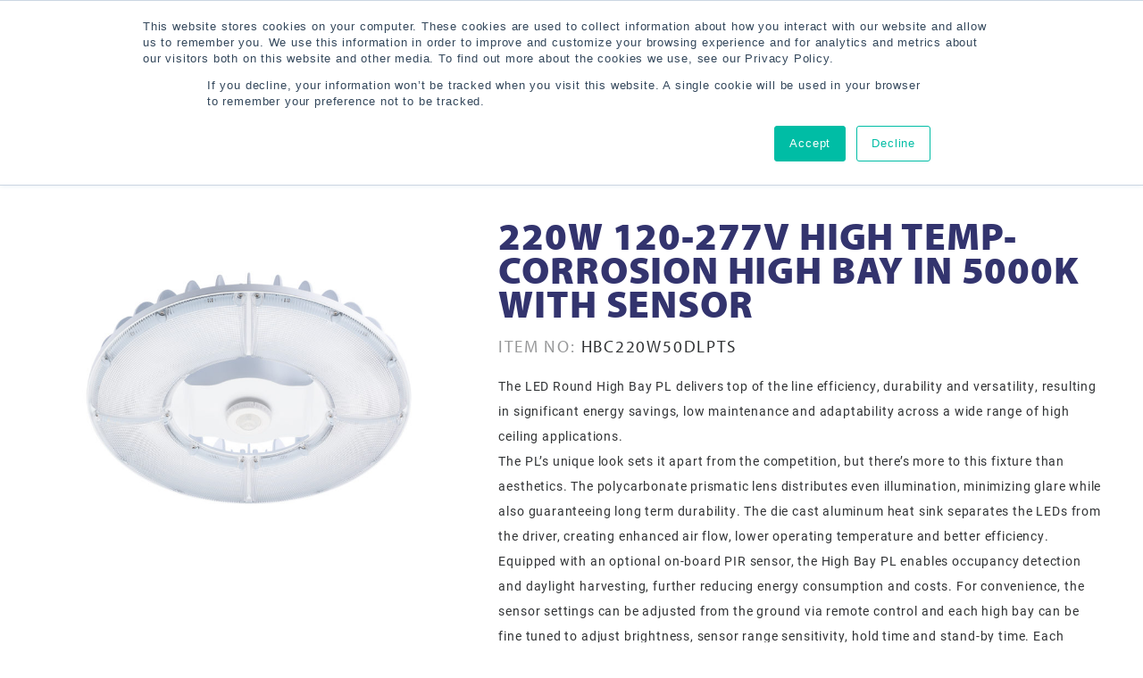

--- FILE ---
content_type: text/html; charset=UTF-8
request_url: https://www.litetronics.com/products/220w-120-277v-led-round-high-bay-pl-in-5000k-with-sensor/
body_size: 15689
content:
<!DOCTYPE html><html lang="en-US"><head><meta name="google-site-verification" content="ZLVMuxd9TjsjhbQTF0uK14VgETeR6nrKVB_DbzO8o2c" /><link rel="apple-touch-icon" sizes="180x180" href="/apple-touch-icon.png"><link rel="icon" type="image/png" sizes="32x32" href="/favicon-32x32.png"><link rel="icon" type="image/png" sizes="16x16" href="/favicon-16x16.png"><link rel="manifest" href="/site.webmanifest"><link rel="mask-icon" href="/safari-pinned-tab.svg" color="#ec1e31"><meta name="msapplication-TileColor" content="#ec1e31"><meta name="theme-color" content="#ffffff"><meta charset="UTF-8" /><meta name="viewport" content="width=device-width" /><meta name="viewport" content="width=device-width, initial-scale=1.0, user-scalable=yes, viewport-fit=cover"><meta name='robots' content='index, follow, max-image-preview:large, max-snippet:-1, max-video-preview:-1' /><link media="all" href="https://www.litetronics.com/wp-content/uploads/autoptimize/css/autoptimize_c6c685c5f9e3603d0f140506667cd3d2.css" rel="stylesheet"><link media="only screen and (max-width: 768px)" href="https://www.litetronics.com/wp-content/uploads/autoptimize/css/autoptimize_541e2ced151704f4ff1844c6de47ec02.css" rel="stylesheet"><title>220W 120-277V HIGH TEMP-CORROSION HIGH BAY IN 5000K WITH SENSOR - Litetronics</title><link rel="canonical" href="https://www.litetronics.com/products/220w-120-277v-led-round-high-bay-pl-in-5000k-with-sensor/" /><meta property="og:locale" content="en_US" /><meta property="og:type" content="article" /><meta property="og:title" content="220W 120-277V HIGH TEMP-CORROSION HIGH BAY IN 5000K WITH SENSOR - Litetronics" /><meta property="og:description" content="The LED Round High Bay PL delivers top of the line efficiency, durability and versatility, resulting in significant energy savings, low maintenance and adaptability across a wide range of high ceiling applications. The PL’s unique look sets it apart from the competition, but there’s more to this fixture than aesthetics. The polycarbonate prismatic lens distributes ... 220W 120-277V HIGH TEMP-CORROSION HIGH BAY IN 5000K WITH SENSOR" /><meta property="og:url" content="https://www.litetronics.com/products/220w-120-277v-led-round-high-bay-pl-in-5000k-with-sensor/" /><meta property="og:site_name" content="Litetronics" /><meta property="article:modified_time" content="2020-09-15T21:42:19+00:00" /><meta name="twitter:card" content="summary_large_image" /><meta name="twitter:label1" content="Est. reading time" /><meta name="twitter:data1" content="1 minute" /> <script type="application/ld+json" class="yoast-schema-graph">{"@context":"https://schema.org","@graph":[{"@type":"WebPage","@id":"https://www.litetronics.com/products/220w-120-277v-led-round-high-bay-pl-in-5000k-with-sensor/","url":"https://www.litetronics.com/products/220w-120-277v-led-round-high-bay-pl-in-5000k-with-sensor/","name":"220W 120-277V HIGH TEMP-CORROSION HIGH BAY IN 5000K WITH SENSOR - Litetronics","isPartOf":{"@id":"https://www.litetronics.com/#website"},"datePublished":"2019-09-05T19:17:23+00:00","dateModified":"2020-09-15T21:42:19+00:00","breadcrumb":{"@id":"https://www.litetronics.com/products/220w-120-277v-led-round-high-bay-pl-in-5000k-with-sensor/#breadcrumb"},"inLanguage":"en-US","potentialAction":[{"@type":"ReadAction","target":["https://www.litetronics.com/products/220w-120-277v-led-round-high-bay-pl-in-5000k-with-sensor/"]}]},{"@type":"BreadcrumbList","@id":"https://www.litetronics.com/products/220w-120-277v-led-round-high-bay-pl-in-5000k-with-sensor/#breadcrumb","itemListElement":[{"@type":"ListItem","position":1,"name":"Home","item":"https://www.litetronics.com/"},{"@type":"ListItem","position":2,"name":"220W 120-277V HIGH TEMP-CORROSION HIGH BAY IN 5000K WITH SENSOR"}]},{"@type":"WebSite","@id":"https://www.litetronics.com/#website","url":"https://www.litetronics.com/","name":"Litetronics","description":"Commercial Lighting Company — Retrofits, Luminaires &amp; Fixtures","potentialAction":[{"@type":"SearchAction","target":{"@type":"EntryPoint","urlTemplate":"https://www.litetronics.com/?s={search_term_string}"},"query-input":"required name=search_term_string"}],"inLanguage":"en-US"}]}</script> <link rel="alternate" type="application/rss+xml" title="Litetronics &raquo; Feed" href="https://www.litetronics.com/feed/" /><link rel="alternate" type="application/rss+xml" title="Litetronics &raquo; Comments Feed" href="https://www.litetronics.com/comments/feed/" />  <script type='text/javascript' id='wp-api-request-js-extra'>var wpApiSettings = {"root":"https:\/\/www.litetronics.com\/wp-json\/","nonce":"46bab70334","versionString":"wp\/v2\/"};</script> <script type='text/javascript' id='wpda_rest_api-js-extra'>var wpdaApiSettings = {"path":"wpda"};</script> <link rel="https://api.w.org/" href="https://www.litetronics.com/wp-json/" /><link rel="alternate" type="application/json" href="https://www.litetronics.com/wp-json/wp/v2/seo_products/7997" /><link rel="EditURI" type="application/rsd+xml" title="RSD" href="https://www.litetronics.com/xmlrpc.php?rsd" /><link rel="wlwmanifest" type="application/wlwmanifest+xml" href="https://www.litetronics.com/wp-includes/wlwmanifest.xml" /><meta name="generator" content="WordPress 6.2" /><meta name="generator" content="WooCommerce 7.7.2" /><link rel='shortlink' href='https://www.litetronics.com/?p=7997' /><link rel="alternate" type="application/json+oembed" href="https://www.litetronics.com/wp-json/oembed/1.0/embed?url=https%3A%2F%2Fwww.litetronics.com%2Fproducts%2F220w-120-277v-led-round-high-bay-pl-in-5000k-with-sensor%2F" /><link rel="alternate" type="text/xml+oembed" href="https://www.litetronics.com/wp-json/oembed/1.0/embed?url=https%3A%2F%2Fwww.litetronics.com%2Fproducts%2F220w-120-277v-led-round-high-bay-pl-in-5000k-with-sensor%2F&#038;format=xml" /> <script>jQuery(document).ready(function(){
	  jQuery(document).on('click','.ae-link-yes, #agentTable a', function(e){
       		 jQuery(".loaderbox").show();
	  });
	  jQuery(".loaderbox").hide();
	   setInterval(function () {
		   if(jQuery('.loaderbox').css('display') == 'block')
			{
				 jQuery(".loaderbox").hide();
			}
	   }, 30000); 
	  jQuery('.page-id-14323 .woocommerce-form-row.woocommerce-form-row--wide span em').html("This will be how your name will be displayed in the account section.");
    });</script> <noscript><style>.woocommerce-product-gallery{ opacity: 1 !important; }</style></noscript><meta name="generator" content="Elementor 3.17.1; features: e_dom_optimization, e_optimized_assets_loading, e_optimized_css_loading; settings: css_print_method-external, google_font-enabled, font_display-auto"><style type="text/css" id="wp-custom-css">/*Responsive YT Videos*/

.youtube-responsive-container {
    position:relative;
    padding-bottom:56.25%;
    height:0;
    overflow:hidden;
    }
    
    .youtube-responsive-container iframe, .youtube-responsive-container object, .youtube-responsive-container embed {
    position:absolute;
    top:0;
    left:0;
    width:100%;
    height:100%;
    }
    
    .box_icon_lerft .elementor-widget-wrap {
        position: relative;
        overflow: hidden;
    
    }
    
    .box_icon_lerft .elementor-widget-wrap .icon_left {
        position: absolute;
    
        left: -5px;
        top: -5px;
        width: 0px;
        height: 0px;
        border-style: solid;
        border-width: 100px 100px 0 0;
        border-color: #eb2030 transparent transparent transparent;
        transform: rotate(0deg);
        margin-bottom: 0;
    }
    
    .box_icon_lerft .elementor-widget-wrap .icon_left .elementor-widget-container {
        position: absolute;
        top: -90px;
        left: 10px;
        width: 50px;
        height: 50px;
        display: flex;
        justify-content: center;
        align-items: center;
    }
    
    .box_icon_lerft .elementor-widget-wrap .invertory {
        margin-bottom: 0 !important
    }
    
    #agentTable tr th,
    #agentTable2 tr th {
        border-top: 1px solid rgba(0, 0, 0, 0.15);
    }
    
    #agentTable,#agentTable2 {
        padding-top: 50px;
    }
    
    /*7-7-2023*/
    
    .login_sec .woocommerce .woocommerce-MyAccount-navigation {
        width: 100%;
        float: none;
        border: 1px solid rgba(0, 0, 0, 0.15);
        border-bottom: 0;
    }
    
    .login_sec .woocommerce .woocommerce-MyAccount-content {
        width: 100%;
        padding: 50px;
        padding-bottom: 0;
        border: 1px solid rgba(0, 0, 0, 0.15);
        border-top: 0;
        margin-bottom: 50px
    }
    
    .login_sec .woocommerce .woocommerce-MyAccount-content p:last-child {
        display: none;
    }
    
    .login_sec .woocommerce .woocommerce-MyAccount-navigation ul {
        border-bottom: 1px solid rgba(0, 0, 0, 0.15);
        width: 100%;
        display: flex;
        justify-content: space-evenly;
    }
    
    .login_sec .woocommerce .woocommerce-MyAccount-navigation ul li.woocommerce-MyAccount-navigation-link--orders,
    .login_sec .woocommerce .woocommerce-MyAccount-navigation ul li.woocommerce-MyAccount-navigation-link--downloads,
    .login_sec .woocommerce .woocommerce-MyAccount-navigation ul li.woocommerce-MyAccount-navigation-link--edit-address {
        display: none;
    }
    
    @media (max-width: 767px) {
        .login_sec .woocommerce .woocommerce-MyAccount-navigation ul {
            border-bottom: 0;
            width: 100%;
            display: flex;
            justify-content: space-evenly;
            flex-wrap: wrap;
            border-bottom: 1px solid rgba(0, 0, 0, 0.15);
            padding: 15px;
        }
    
        .login_sec .woocommerce .woocommerce-MyAccount-navigation {
            width: 30%;
            margin-bottom: 50px;
        }
    
        .login_sec .woocommerce {
            display: flex;
        }
    
        .login_sec .woocommerce .woocommerce-MyAccount-content {
            width: 70%;
            padding: 15px;
            justify-content: center;
            align-items: center;
            display: flex;
            flex-wrap: wrap;
            border-top: 1px solid rgba(0, 0, 0, 0.15);
            border-left: 0;
        }
    
        .dashbiard_res .elementor-heading-title {
            text-align: center;
        }
    
        .login_sec .woocommerce .woocommerce-MyAccount-navigation ul li {
            width: 100%;
        }
    }
    
    #agentTable ,#agentTable2{
        border-left: 1px solid rgba(0, 0, 0, 0.15);
        padding-top: 0;
        margin-top: 50px;
        border-right: 1px solid rgba(0, 0, 0, 0.15);
    }
    
    #agentTable_filter {
        margin-bottom: 50px;
    }
    
    #agentTable.dataTable thead th,
    #agentTable2 thead th{
        font-size: 18px;
        line-height: normal;
        vertical-align: middle;
        border-right: 1px solid rgba(0, 0, 0, 0.15);
    }
    
    #agentTable.dataTable tbody td,
    #agentTable2 tbody td{
        font-size: 16px;
        border-right: 1px solid rgba(0, 0, 0, 0.15);
    }
    
    #agentTable.dataTable tbody td:nth-child(2) {
        max-width: 400px;
    }
    
    #agentTable.dataTable tbody td:last-child,
    #agentTable.dataTable thead th:last-child ,
    #agentTable2 thead th:last-child{
        border-right: 0
    }
    
    .black_new_dashboard .elementor-widget-heading .elementor-heading-title.elementor-size-xl {
        font-size: 70px
    }
    
    /* .hero.default-template-hero .grey_litght:after {
        content: "";
        display: block;
        position: absolute;
        top: 0;
        bottom: 0;
        left: -100vw;
        right: -1.563rem;
        background: inherit;
        z-index: -1;
        pointer-events: none;
    }
    
    .hero.default-template-hero .grey_litght {
        background: #424242;
        z-index: 1;
    } */
    
    .dark_menu .eael-simple-menu-container.preset-1 {
        background-color: transparent;
        box-shadow: none !important;
    }
    
    .dark_menu .eael-simple-menu-container.preset-1 ul {
        float: right;
    }
    
    .dark_menu .eael-simple-menu-container.preset-1 ul li {
        background: #424242;
        margin-left: 20px;
    }
    
    .dark_menu .eael-simple-menu-container.preset-1 ul li.current-menu-ancestor>a.eael-item-active,
    .dark_menu .eael-simple-menu-container.preset-1 ul li:hover>a,
    .dark_menu .eael-simple-menu-container.preset-1 ul li.current-menu-item>a.eael-item-active {
        background-color: #EC1E31 !important;
    }
    
    .dark_menu .eael-simple-menu-container.preset-1 ul li a {
        color: #fff;
        font-family: "Roboto", Sans-serif;
        font-weight: 500 !important;
        font-size: 16px;
          line-height:20px;
          padding:0 10px;
    }
    
    @media (max-width: 1024px) {
        .hero.default-template-hero .grey_litght {
            background: transparent;
        }
    }
    
    @media (max-width: 767px) {
    
    
        .dark_menu .elementor-widget-wrap {
            padding-top: 0 !important;
        }
    
        .dark_menu {
            position: absolute;
            top: 50px;
            width: 100px;
            right: 0;
        }
    
        .dark_menu .eael-simple-menu-container.preset-1 ul {
            display: block;
            min-width: 230px;
            right: 0;
            background-color: transparent !important;
        }
    
        .black_new_dashboard .elementor-widget-heading .elementor-heading-title.elementor-size-xl {
            font-size: 50px;
            text-align: left;
        }
    
        .welcome_dark .elementor-widget-container {
            margin: 0;
        }
    
        .welcome_dark .elementor-widget-container p {
            line-height: normal;
        }
    }
    
    .logo_dark img {
        max-width: 289px
    }
    
    .welcome_dark .elementor-widget-container {
        margin: 0 !important;
    }
    
    @media (max-width: 480px) {
        .black_new_dashboard .elementor-widget-heading .elementor-heading-title.elementor-size-xl {
            font-size: 35px;
        }
    
        .welcome_dark .elementor-widget-container p {
            font-size: 24px;
        }
    }
    
    .page-id-14323 header#header,
    .page-id-14384 header#header,
    .page-id-14366 header#header,
    .page-id-14372 header#header,
    .page-id-14426 header#header,
    .page-id-14393 header#header,
    .page-id-14402 header#header,
    .page-id-20233 header#header,
    .page-id-14408 header#header,
    .page-id-14420 header#header,
    .page-id-14438 header#header,
    .page-id-14447 header#header,
    .page-id-14456 header#header{
        display: none !important
    }
    
    .welcome_dark .elementor-widget-container {
        margin: 0 !important;
    }
    .col_two_litro{margin-top:30px;}
    .black_new_dashboard .col_two_litro .elementor-widget-heading .elementor-heading-title.elementor-size-xl {
        font-size: 60px;
    }
    @media (max-width: 1200px) {
        .black_new_dashboard .col_two_litro .elementor-widget-heading .elementor-heading-title.elementor-size-xl {
            font-size: 50px;
        }
    
    }
    
    @media (max-width: 980px) {
        .black_new_dashboard .col_two_litro .elementor-widget-heading .elementor-heading-title.elementor-size-xl {
            font-size: 40px;
        }
    
    }
    
    @media (max-width: 767px) {
        .col_two_litro .welcome_dark .elementor-widget-container {
            margin: 0 !important;
            padding-left: 30px !important;
            padding-right: 30px !important;
            padding-top: 30px !important;
        }
    }
    
    @media (max-width: 767px) {
        .dark_menu.back_top {
            position: relative;
            top: inherit;
            width: 100px;
            right: 0;
            width: auto;
            left: inherit;
            padding-left: 30px;
            margin-top: -30px;
        }
    
        .black_new_dashboard .col_two_litro .elementor-widget-heading .elementor-heading-title.elementor-size-xl {
            margin-top: 30px;
        }
    }
    /*17-7-2023*/
    .order_details{    display: flex;
        flex-wrap: wrap;}
    .order_details .row{   display: -webkit-box;
        display: -ms-flexbox;
        display: flex;
        -ms-flex-wrap: wrap;
        flex-wrap: wrap;   width: 100%;    margin-bottom: 0;}
    .order_details .row .col{-ms-flex-preferred-size: 0;
        flex-basis: 0;
        -webkit-box-flex: 1;
        -ms-flex-positive: 1;
        flex-grow: 1;   
        max-width: 100%;
        padding: 15px;    margin-bottom: 0;}
    #agentTable2{ margin-top:0;}
    #agentTable2 thead th,
    #agentTable2 tbody td{border-bottom: 1px solid rgba(0, 0, 0, 0.15); padding:10px;    text-align: left;}
    #agentTable2 thead th{ font-weight:bold}
    #agentTable2{ margin-top
    :30px;    width: clac;
        width: calc(100% - 30px) !important;
        margin-left: 15px;}
    .table_container {
        display: block;
        width: 100%;
        overflow-x: auto;
        -webkit-overflow-scrolling: touch;
        -ms-overflow-style: -ms-autohiding-scrollbar;
    }@media (max-width: 580px) {
        .order_details .row{     flex-direction: column;}
    .order_details .row.lastrow  {
        flex-direction: column-reverse;
    }
    }
    
    .black_new_dashboard{background-color:#71757d !important}
    #agentTable_filter{float:left; text-align:left;}
    
    .logged-in .login_section .elementor-shortcode .woocommerce .woocommerce-MyAccount-navigation, .logged-in .login_section .elementor-shortcode .woocommerce .woocommerce-MyAccount-content p{
        display:none;
    }
    .logged-in .login_section .elementor-shortcode .woocommerce .woocommerce-MyAccount-content .woocommerce-EditAccountForm.edit-account p{
        display:block;
        width:100%;
    }
    #agentTable_wrapper .dt-buttons{
        float:right;
    }
    
    .loaderbox {
        position: fixed;
        left: 0px;
        top: 0px;
        width: 100%;
        height: 100%;
        z-index: 9999;
        background: url('/wp-content/uploads/2023/10/loading-loading-forever.gif') 50% 50% no-repeat rgb(249,249,249);
        opacity: .8;
    }</style> <script>(function(w,d,s,l,i){w[l]=w[l]||[];w[l].push({'gtm.start':
new Date().getTime(),event:'gtm.js'});var f=d.getElementsByTagName(s)[0],
j=d.createElement(s),dl=l!='dataLayer'?'&l='+l:'';j.async=true;j.src=
'https://www.googletagmanager.com/gtm.js?id='+i+dl;f.parentNode.insertBefore(j,f);
})(window,document,'script','dataLayer','GTM-NGH9DZ3');</script>  
 <script async src="https://www.googletagmanager.com/gtag/js?id=UA-469522-9"></script> <script>window.dataLayer = window.dataLayer || [];
  function gtag(){dataLayer.push(arguments);}
  gtag('js', new Date());

  gtag('config', 'UA-469522-9');</script>  
 <script type="text/javascript" id="hs-script-loader" async defer src="//js.hs-scripts.com/4615373.js"></script>    <script async src="https://www.googletagmanager.com/gtag/js?id=G-58CM4GV5N3"></script> <script>window.dataLayer = window.dataLayer || [];
  function gtag(){dataLayer.push(arguments);}
  gtag('js', new Date());
 
  gtag('config', 'G-58CM4GV5N3');</script> </head><body class="seo_products-template-default single single-seo_products postid-7997 wp-embed-responsive theme-blankslate woocommerce-no-js supports-webp elementor-default elementor-kit-10384"><div id="wrapper" class=""><div id="header-overlay"><div id="overlay-close"></div><div class="wrap bg-red white"><div class="top pl pr end-xs lh1"><div class="wrap-x end-xs"><div id="burger-close" class="icon-close" title="Close"></div></div></div><nav class="widget-wrap"><div class="wrap-x xb"><div id="bellows_navigation_widget-2" class="widget bellows_navigation_widget-class "><nav id="bellows-main-2" class="bellows bellows-nojs bellows-main bellows-source-menu bellows-align-full bellows-skin-none bellows-type- bellows-expand-current"><ul id="menu-main-menu" class="bellows-nav" data-bellows-config="main"><li id="menu-item-28" class="bellows-menu-item bellows-menu-item-type-post_type bellows-menu-item-object-page bellows-menu-item-has-children bellows-menu-item-28 bellows-item-level-0"><a  href="https://www.litetronics.com/products/" class="bellows-target" itemprop="url"><span class="bellows-target-title bellows-target-text">Products</span><button class="bellows-subtoggle" aria-label="Toggle Submenu"><i class="bellows-subtoggle-icon-expand fa fa-chevron-down"></i><i class="bellows-subtoggle-icon-collapse fa fa-chevron-up"></i></button></a><ul class="bellows-submenu"><li id="menu-item-13425" class="bellows-menu-item bellows-menu-item-type-custom bellows-menu-item-object-custom bellows-menu-item-has-children bellows-menu-item-13425 bellows-item-level-1"><a  href="/products/led-outdoor-lighting/" class="bellows-target" itemprop="url"><span class="bellows-target-title bellows-target-text">LED Outdoor Lighting</span><button class="bellows-subtoggle" aria-label="Toggle Submenu"><i class="bellows-subtoggle-icon-expand fa fa-chevron-down"></i><i class="bellows-subtoggle-icon-collapse fa fa-chevron-up"></i></button></a><ul class="bellows-submenu"><li id="menu-item-13629" class="bellows-menu-item bellows-menu-item-type-custom bellows-menu-item-object-custom bellows-menu-item-13629 bellows-item-level-2"><a  href="https://www.litetronics.com/products/led-outdoor-lighting/led-2-in-1-traditional-or-full-cut-off-wall-pack/" class="bellows-target" itemprop="url"><span class="bellows-target-title bellows-target-text">LED 2-In-1 Traditional or Full Cut Off Wall Pack</span></a></li><li id="menu-item-13631" class="bellows-menu-item bellows-menu-item-type-custom bellows-menu-item-object-custom bellows-menu-item-13631 bellows-item-level-2"><a  href="https://www.litetronics.com/products/led-outdoor-lighting/led-slim-wall-pack/" class="bellows-target" itemprop="url"><span class="bellows-target-title bellows-target-text">LED Slim Wall Pack</span></a></li><li id="menu-item-13633" class="bellows-menu-item bellows-menu-item-type-custom bellows-menu-item-object-custom bellows-menu-item-13633 bellows-item-level-2"><a  href="https://www.litetronics.com/products/led-outdoor-lighting/led-outdoor-flood-lights/" class="bellows-target" itemprop="url"><span class="bellows-target-title bellows-target-text">LED Flood Lights</span></a></li><li id="menu-item-13634" class="bellows-menu-item bellows-menu-item-type-custom bellows-menu-item-object-custom bellows-menu-item-13634 bellows-item-level-2"><a  href="https://www.litetronics.com/products/led-outdoor-lighting/led-area-light/" class="bellows-target" itemprop="url"><span class="bellows-target-title bellows-target-text">LED Area Lights</span></a></li></ul></li><li id="menu-item-1387" class="bellows-menu-item bellows-menu-item-type-taxonomy bellows-menu-item-object-product_categories bellows-menu-item-has-children bellows-menu-item-1387 bellows-item-level-1"><a  href="https://www.litetronics.com/products/led-retrofits/" class="bellows-target" itemprop="url"><span class="bellows-target-title bellows-target-text">LED Retrofit Kits</span><button class="bellows-subtoggle" aria-label="Toggle Submenu"><i class="bellows-subtoggle-icon-expand fa fa-chevron-down"></i><i class="bellows-subtoggle-icon-collapse fa fa-chevron-up"></i></button></a><ul class="bellows-submenu"><li id="menu-item-1401" class="bellows-menu-item bellows-menu-item-type-post_type bellows-menu-item-object-product bellows-menu-item-1401 bellows-item-level-2"><a  href="https://www.litetronics.com/products/led-retrofits/led-magnetic-retrofit/" class="bellows-target" itemprop="url"><span class="bellows-target-title bellows-target-text">LED Magnetic Retrofit Kit</span></a></li><li id="menu-item-9361" class="bellows-menu-item bellows-menu-item-type-custom bellows-menu-item-object-custom bellows-menu-item-9361 bellows-item-level-2"><a  href="https://www.litetronics.com/products/led-retrofits/led-light-panel-retrofit/" class="bellows-target" itemprop="url"><span class="bellows-target-title bellows-target-text">LED Light Panel Retrofit</span></a></li><li id="menu-item-1403" class="bellows-menu-item bellows-menu-item-type-post_type bellows-menu-item-object-product bellows-menu-item-1403 bellows-item-level-2"><a  href="https://www.litetronics.com/products/led-retrofits/led-volumetric-retrofit/" class="bellows-target" itemprop="url"><span class="bellows-target-title bellows-target-text">LED Volumetric Retrofit Kit</span></a></li><li id="menu-item-1402" class="bellows-menu-item bellows-menu-item-type-post_type bellows-menu-item-object-product bellows-menu-item-1402 bellows-item-level-2"><a  href="https://www.litetronics.com/products/led-retrofits/led-strip-retrofit/" class="bellows-target" itemprop="url"><span class="bellows-target-title bellows-target-text">LED Strip Retrofit Kit</span></a></li></ul></li><li id="menu-item-1386" class="bellows-menu-item bellows-menu-item-type-taxonomy bellows-menu-item-object-product_categories bellows-menu-item-has-children bellows-menu-item-1386 bellows-item-level-1"><a  href="https://www.litetronics.com/products/led-luminaires/" class="bellows-target" itemprop="url"><span class="bellows-target-title bellows-target-text">LED Luminaires</span><button class="bellows-subtoggle" aria-label="Toggle Submenu"><i class="bellows-subtoggle-icon-expand fa fa-chevron-down"></i><i class="bellows-subtoggle-icon-collapse fa fa-chevron-up"></i></button></a><ul class="bellows-submenu"><li id="menu-item-1406" class="bellows-menu-item bellows-menu-item-type-post_type bellows-menu-item-object-product bellows-menu-item-1406 bellows-item-level-2"><a  href="https://www.litetronics.com/products/led-luminaires/led-smart-volumetric-troffer/" class="bellows-target" itemprop="url"><span class="bellows-target-title bellows-target-text">LED Volumetric Troffer</span></a></li><li id="menu-item-13635" class="bellows-menu-item bellows-menu-item-type-custom bellows-menu-item-object-custom bellows-menu-item-13635 bellows-item-level-2"><a  href="https://www.litetronics.com/products/led-luminaires/led-vapor-tight-strip-c-series/" class="bellows-target" itemprop="url"><span class="bellows-target-title bellows-target-text">LED Vapor Tight Strip C-Series</span></a></li><li id="menu-item-1408" class="bellows-menu-item bellows-menu-item-type-post_type bellows-menu-item-object-product bellows-menu-item-1408 bellows-item-level-2"><a  href="https://www.litetronics.com/products/led-luminaires/led-vapor-tight-slim-strip/" class="bellows-target" itemprop="url"><span class="bellows-target-title bellows-target-text">LED Vapor Tight Slim Strip</span></a></li><li id="menu-item-13636" class="bellows-menu-item bellows-menu-item-type-custom bellows-menu-item-object-custom bellows-menu-item-13636 bellows-item-level-2"><a  href="https://www.litetronics.com/products/led-luminaires/led-high-ceiling-panel/" class="bellows-target" itemprop="url"><span class="bellows-target-title bellows-target-text">LED High Ceiling Panel</span></a></li><li id="menu-item-1405" class="bellows-menu-item bellows-menu-item-type-post_type bellows-menu-item-object-product bellows-menu-item-1405 bellows-item-level-2"><a  href="https://www.litetronics.com/products/led-luminaires/led-light-panel/" class="bellows-target" itemprop="url"><span class="bellows-target-title bellows-target-text">LED Light Panel</span></a></li><li id="menu-item-13637" class="bellows-menu-item bellows-menu-item-type-custom bellows-menu-item-object-custom bellows-menu-item-13637 bellows-item-level-2"><a  href="https://www.litetronics.com/products/led-luminaires/led-stairwell-fixture/" class="bellows-target" itemprop="url"><span class="bellows-target-title bellows-target-text">LED Stairwell Fixture</span></a></li><li id="menu-item-13638" class="bellows-menu-item bellows-menu-item-type-custom bellows-menu-item-object-custom bellows-menu-item-13638 bellows-item-level-2"><a  href="https://www.litetronics.com/products/led-luminaires/led-wrap-fixture/" class="bellows-target" itemprop="url"><span class="bellows-target-title bellows-target-text">LED Wrap Fixture</span></a></li><li id="menu-item-1407" class="bellows-menu-item bellows-menu-item-type-post_type bellows-menu-item-object-product bellows-menu-item-1407 bellows-item-level-2"><a  href="https://www.litetronics.com/products/led-luminaires/led-strip-fixture/" class="bellows-target" itemprop="url"><span class="bellows-target-title bellows-target-text">LED Strip Fixture</span></a></li><li id="menu-item-1404" class="bellows-menu-item bellows-menu-item-type-post_type bellows-menu-item-object-product bellows-menu-item-1404 bellows-item-level-2"><a  href="https://www.litetronics.com/products/led-luminaires/led-garage-light/" class="bellows-target" itemprop="url"><span class="bellows-target-title bellows-target-text">LED Garage Light</span></a></li></ul></li><li id="menu-item-1385" class="bellows-menu-item bellows-menu-item-type-taxonomy bellows-menu-item-object-product_categories bellows-menu-item-has-children bellows-menu-item-1385 bellows-item-level-1"><a  href="https://www.litetronics.com/products/led-high-bays/" class="bellows-target" itemprop="url"><span class="bellows-target-title bellows-target-text">LED High Bay Lights</span><button class="bellows-subtoggle" aria-label="Toggle Submenu"><i class="bellows-subtoggle-icon-expand fa fa-chevron-down"></i><i class="bellows-subtoggle-icon-collapse fa fa-chevron-up"></i></button></a><ul class="bellows-submenu"><li id="menu-item-1419" class="bellows-menu-item bellows-menu-item-type-post_type bellows-menu-item-object-product bellows-menu-item-1419 bellows-item-level-2"><a  href="https://www.litetronics.com/products/led-high-bays/led-round-high-bay-pl/" class="bellows-target" itemprop="url"><span class="bellows-target-title bellows-target-text">LED Round High Bay PL</span></a></li><li id="menu-item-1418" class="bellows-menu-item bellows-menu-item-type-post_type bellows-menu-item-object-product bellows-menu-item-1418 bellows-item-level-2"><a  href="https://www.litetronics.com/products/led-high-bays/led-round-high-bay-sl/" class="bellows-target" itemprop="url"><span class="bellows-target-title bellows-target-text">LED Round High Bay SL Gen 2</span></a></li><li id="menu-item-55772" class="bellows-menu-item bellows-menu-item-type-custom bellows-menu-item-object-custom bellows-menu-item-55772 bellows-item-level-2"><a  href="https://www.litetronics.com/products/led-high-bays/led-round-high-bay-sl-g3/" class="bellows-target" itemprop="url"><span class="bellows-target-title bellows-target-text">LED Round High Bay SL Gen 3</span></a></li><li id="menu-item-1415" class="bellows-menu-item bellows-menu-item-type-post_type bellows-menu-item-object-product bellows-menu-item-1415 bellows-item-level-2"><a  href="https://www.litetronics.com/products/led-high-bays/led-hazardous-location-high-bay/" class="bellows-target" itemprop="url"><span class="bellows-target-title bellows-target-text">Hazardous Location LED Lighting</span></a></li><li id="menu-item-1417" class="bellows-menu-item bellows-menu-item-type-post_type bellows-menu-item-object-product bellows-menu-item-1417 bellows-item-level-2"><a  href="https://www.litetronics.com/products/led-high-bays/led-nsf-high-bay/" class="bellows-target" itemprop="url"><span class="bellows-target-title bellows-target-text">Food Grade LED NSF High Bay</span></a></li><li id="menu-item-13639" class="bellows-menu-item bellows-menu-item-type-custom bellows-menu-item-object-custom bellows-menu-item-13639 bellows-item-level-2"><a  href="https://www.litetronics.com/products/led-high-bays/led-linear-high-bay-c-series/" class="bellows-target" itemprop="url"><span class="bellows-target-title bellows-target-text">LED Linear High Bay C-Series</span></a></li><li id="menu-item-13658" class="bellows-menu-item bellows-menu-item-type-custom bellows-menu-item-object-custom bellows-menu-item-13658 bellows-item-level-2"><a  href="https://www.litetronics.com/products/led-high-bays/led-linear-high-bay-gen-4/" class="bellows-target" itemprop="url"><span class="bellows-target-title bellows-target-text">Linear High Bay Gen 4</span></a></li><li id="menu-item-1416" class="bellows-menu-item bellows-menu-item-type-post_type bellows-menu-item-object-product bellows-menu-item-1416 bellows-item-level-2"><a  href="https://www.litetronics.com/products/led-high-bays/led-linear-high-bay/" class="bellows-target" itemprop="url"><span class="bellows-target-title bellows-target-text">LED Linear High Bay</span></a></li><li id="menu-item-13640" class="bellows-menu-item bellows-menu-item-type-custom bellows-menu-item-object-custom bellows-menu-item-13640 bellows-item-level-2"><a  href="https://www.litetronics.com/products/led-high-bays/led-emergency-light-for-high-ceilings/" class="bellows-target" itemprop="url"><span class="bellows-target-title bellows-target-text">LED Emergency Light</span></a></li></ul></li><li id="menu-item-67053" class="bellows-menu-item bellows-menu-item-type-taxonomy bellows-menu-item-object-product_categories bellows-menu-item-has-children bellows-menu-item-67053 bellows-item-level-1"><a  href="https://www.litetronics.com/products/led-roadways/" class="bellows-target" itemprop="url"><span class="bellows-target-title bellows-target-text">LED Roadways Lighting</span><button class="bellows-subtoggle" aria-label="Toggle Submenu"><i class="bellows-subtoggle-icon-expand fa fa-chevron-down"></i><i class="bellows-subtoggle-icon-collapse fa fa-chevron-up"></i></button></a><ul class="bellows-submenu"><li id="menu-item-67054" class="bellows-menu-item bellows-menu-item-type-post_type bellows-menu-item-object-product bellows-menu-item-67054 bellows-item-level-2"><a  href="https://www.litetronics.com/products/led-roadwa-pro/" class="bellows-target" itemprop="url"><span class="bellows-target-title bellows-target-text">LED Roadway Pro</span></a></li></ul></li><li id="menu-item-11276" class="bellows-menu-item bellows-menu-item-type-custom bellows-menu-item-object-custom bellows-menu-item-11276 bellows-item-level-1"><a  href="https://www.litetronics.com/products/led-emergency-battery-backup/" class="bellows-target" itemprop="url"><span class="bellows-target-title bellows-target-text">LED Emergency Battery Backup</span></a></li><li id="menu-item-52529" class="bellows-menu-item bellows-menu-item-type-custom bellows-menu-item-object-custom bellows-menu-item-52529 bellows-item-level-1"><a  href="https://www.litetronics.com/products/sensors-controls/" class="bellows-target" itemprop="url"><span class="bellows-target-title bellows-target-text">Sensors &#038; Controls</span></a></li><li id="menu-item-13617" class="bellows-menu-item bellows-menu-item-type-post_type bellows-menu-item-object-page bellows-menu-item-13617 bellows-item-level-1"><a  href="https://www.litetronics.com/resources/videos/" class="bellows-target" itemprop="url"><span class="bellows-target-title bellows-target-text">Videos</span></a></li></ul></li><li id="menu-item-314" class="bellows-menu-item bellows-menu-item-type-post_type bellows-menu-item-object-page bellows-menu-item-has-children bellows-menu-item-314 bellows-item-level-0"><a  href="https://www.litetronics.com/industries/" class="bellows-target" itemprop="url"><span class="bellows-target-title bellows-target-text">Industries</span><button class="bellows-subtoggle" aria-label="Toggle Submenu"><i class="bellows-subtoggle-icon-expand fa fa-chevron-down"></i><i class="bellows-subtoggle-icon-collapse fa fa-chevron-up"></i></button></a><ul class="bellows-submenu"><li id="menu-item-10408" class="bellows-menu-item bellows-menu-item-type-custom bellows-menu-item-object-custom bellows-menu-item-10408 bellows-item-level-1"><a  href="https://info.litetronics.com/led-school-lighting" class="bellows-target" itemprop="url"><span class="bellows-target-title bellows-target-text">Schools</span></a></li><li id="menu-item-13080" class="bellows-menu-item bellows-menu-item-type-custom bellows-menu-item-object-custom bellows-menu-item-13080 bellows-item-level-1"><a  href="https://info.litetronics.com/led-lighting-for-healthcare" class="bellows-target" itemprop="url"><span class="bellows-target-title bellows-target-text">Healthcare</span></a></li><li id="menu-item-10186" class="bellows-menu-item bellows-menu-item-type-custom bellows-menu-item-object-custom bellows-menu-item-10186 bellows-item-level-1"><a  href="https://info.litetronics.com/industrial-led-lighting" class="bellows-target" itemprop="url"><span class="bellows-target-title bellows-target-text">Industrial</span></a></li><li id="menu-item-13546" class="bellows-menu-item bellows-menu-item-type-custom bellows-menu-item-object-custom bellows-menu-item-13546 bellows-item-level-1"><a  href="https://info.litetronics.com/led-lighting-for-government" class="bellows-target" itemprop="url"><span class="bellows-target-title bellows-target-text">Government</span></a></li><li id="menu-item-10162" class="bellows-menu-item bellows-menu-item-type-custom bellows-menu-item-object-custom bellows-menu-item-10162 bellows-item-level-1"><a  href="https://info.litetronics.com/led-office-lighting" class="bellows-target" itemprop="url"><span class="bellows-target-title bellows-target-text">Offices</span></a></li><li id="menu-item-10206" class="bellows-menu-item bellows-menu-item-type-custom bellows-menu-item-object-custom bellows-menu-item-10206 bellows-item-level-1"><a  href="https://info.litetronics.com/retail-led-lighting" class="bellows-target" itemprop="url"><span class="bellows-target-title bellows-target-text">Retail</span></a></li><li id="menu-item-10409" class="bellows-menu-item bellows-menu-item-type-custom bellows-menu-item-object-custom bellows-menu-item-10409 bellows-item-level-1"><a  target="_blank" href="https://info.litetronics.com/access-led-lighting-for-schools-guide" class="bellows-target" itemprop="url"><span class="bellows-target-title bellows-target-text">Guide to Selling School Lighting</span></a></li><li id="menu-item-13081" class="bellows-menu-item bellows-menu-item-type-custom bellows-menu-item-object-custom bellows-menu-item-13081 bellows-item-level-1"><a  target="_blank" href="https://info.litetronics.com/how-to-sell-led-lighting-for-healthcare" class="bellows-target" itemprop="url"><span class="bellows-target-title bellows-target-text">Guide to Selling Healthcare Lighting</span></a></li><li id="menu-item-10187" class="bellows-menu-item bellows-menu-item-type-custom bellows-menu-item-object-custom bellows-menu-item-10187 bellows-item-level-1"><a  target="_blank" href="https://info.litetronics.com/guide-selling-industrial-lighting" class="bellows-target" itemprop="url"><span class="bellows-target-title bellows-target-text">Guide to Selling Industrial Lighting</span></a></li><li id="menu-item-14266" class="bellows-menu-item bellows-menu-item-type-custom bellows-menu-item-object-custom bellows-menu-item-14266 bellows-item-level-1"><a  href="https://info.litetronics.com/led-lighting-for-government" class="bellows-target" itemprop="url"><span class="bellows-target-title bellows-target-text">Guide to Selling Government Lighting</span></a></li><li id="menu-item-9973" class="bellows-menu-item bellows-menu-item-type-custom bellows-menu-item-object-custom bellows-menu-item-9973 bellows-item-level-1"><a  target="_blank" href="https://info.litetronics.com/guide-selling-office-lighting-ebook" class="bellows-target" itemprop="url"><span class="bellows-target-title bellows-target-text">Guide to Selling Office Lighting</span></a></li><li id="menu-item-10220" class="bellows-menu-item bellows-menu-item-type-custom bellows-menu-item-object-custom bellows-menu-item-10220 bellows-item-level-1"><a  target="_blank" href="https://info.litetronics.com/guide-selling-retail-lighting" class="bellows-target" itemprop="url"><span class="bellows-target-title bellows-target-text">Guide to Selling Retail Lighting</span></a></li></ul></li><li id="menu-item-315" class="bellows-menu-item bellows-menu-item-type-post_type bellows-menu-item-object-page bellows-menu-item-has-children bellows-menu-item-315 bellows-item-level-0"><a  href="https://www.litetronics.com/resources/" class="bellows-target" itemprop="url"><span class="bellows-target-title bellows-target-text">Resources</span><button class="bellows-subtoggle" aria-label="Toggle Submenu"><i class="bellows-subtoggle-icon-expand fa fa-chevron-down"></i><i class="bellows-subtoggle-icon-collapse fa fa-chevron-up"></i></button></a><ul class="bellows-submenu"><li id="menu-item-432" class="bellows-menu-item bellows-menu-item-type-post_type bellows-menu-item-object-page bellows-menu-item-432 bellows-item-level-1"><a  href="https://www.litetronics.com/resources/downloads/" class="bellows-target" itemprop="url"><span class="bellows-target-title bellows-target-text">Downloads</span></a></li><li id="menu-item-8350" class="bellows-menu-item bellows-menu-item-type-custom bellows-menu-item-object-custom bellows-menu-item-8350 bellows-item-level-1"><a  target="_blank" href="https://v1-zonal-tools.luxiflux.com/?AuthenticationUrl=https://www.litetronics.com/Luxiflux/Authentication/&#038;InputMode=JSON&#038;InputUrl=https://www.litetronics.com/luxifluxapi" class="bellows-target" itemprop="url"><span class="bellows-target-title bellows-target-text">Lighting Design Tool</span></a></li><li id="menu-item-8875" class="bellows-menu-item bellows-menu-item-type-custom bellows-menu-item-object-custom bellows-menu-item-8875 bellows-item-level-1"><a  href="https://www.litetronics.com/rebate-finder" class="bellows-target" itemprop="url"><span class="bellows-target-title bellows-target-text">Rebate Finder</span></a></li><li id="menu-item-8874" class="bellows-menu-item bellows-menu-item-type-custom bellows-menu-item-object-custom bellows-menu-item-8874 bellows-item-level-1"><a  href="https://www.litetronics.com/payback-calculator" class="bellows-target" itemprop="url"><span class="bellows-target-title bellows-target-text">Payback Calculator</span></a></li><li id="menu-item-54641" class="bellows-menu-item bellows-menu-item-type-custom bellows-menu-item-object-custom bellows-menu-item-54641 bellows-item-level-1"><a  href="https://www.litetronics.com/resources/downloads/catalogs-and-brochures" class="bellows-target" itemprop="url"><span class="bellows-target-title bellows-target-text">Catalogs &#038; Brochures</span></a></li><li id="menu-item-429" class="bellows-menu-item bellows-menu-item-type-post_type bellows-menu-item-object-page bellows-menu-item-429 bellows-item-level-1"><a  href="https://www.litetronics.com/resources/videos/" class="bellows-target" itemprop="url"><span class="bellows-target-title bellows-target-text">Videos</span></a></li><li id="menu-item-13518" class="bellows-menu-item bellows-menu-item-type-custom bellows-menu-item-object-custom bellows-menu-item-13518 bellows-item-level-1"><a  href="https://info.litetronics.com/led-lighting-sustainability" class="bellows-target" itemprop="url"><span class="bellows-target-title bellows-target-text">Why Litetronics Is Committed to Sustainability</span></a></li><li id="menu-item-431" class="bellows-menu-item bellows-menu-item-type-post_type bellows-menu-item-object-page bellows-menu-item-431 bellows-item-level-1"><a  href="https://www.litetronics.com/resources/case-studies/" class="bellows-target" itemprop="url"><span class="bellows-target-title bellows-target-text">Case Studies</span></a></li><li id="menu-item-9937" class="bellows-menu-item bellows-menu-item-type-custom bellows-menu-item-object-custom bellows-menu-item-9937 bellows-item-level-1"><a  target="_blank" href="https://info.litetronics.com/led-lighting-manufacturers-make-best-choice-business" class="bellows-target" itemprop="url"><span class="bellows-target-title bellows-target-text">Guide to LED Lighting Manufacturers</span></a></li><li id="menu-item-9811" class="bellows-menu-item bellows-menu-item-type-custom bellows-menu-item-object-custom bellows-menu-item-9811 bellows-item-level-1"><a  target="_blank" href="https://info.litetronics.com/skeptical-customer-led-lighting-roi" class="bellows-target" itemprop="url"><span class="bellows-target-title bellows-target-text">Proving ROI E-Book</span></a></li><li id="menu-item-54581" class="bellows-menu-item bellows-menu-item-type-custom bellows-menu-item-object-custom bellows-menu-item-54581 bellows-item-level-1"><a  target="_blank" href="https://info.litetronics.com/guide-commercial-led-lighting-controls" class="bellows-target" itemprop="url"><span class="bellows-target-title bellows-target-text">Guide to Commercial LED Lighting Controls</span></a></li><li id="menu-item-13784" class="bellows-menu-item bellows-menu-item-type-custom bellows-menu-item-object-custom bellows-menu-item-13784 bellows-item-level-1"><a  target="_blank" href="https://info.litetronics.com/esser-funds-led-lighting-schools" class="bellows-target" itemprop="url"><span class="bellows-target-title bellows-target-text">Esser Funds Information</span></a></li><li id="menu-item-428" class="bellows-menu-item bellows-menu-item-type-post_type bellows-menu-item-object-page bellows-menu-item-428 bellows-item-level-1"><a  href="https://www.litetronics.com/resources/faq/" class="bellows-target" itemprop="url"><span class="bellows-target-title bellows-target-text">FAQ</span></a></li><li id="menu-item-14270" class="bellows-menu-item bellows-menu-item-type-post_type bellows-menu-item-object-page bellows-menu-item-14270 bellows-item-level-1"><a  href="https://www.litetronics.com/glossary-of-terms/" class="bellows-target" itemprop="url"><span class="bellows-target-title bellows-target-text">Glossary Of Terms</span></a></li><li id="menu-item-9455" class="bellows-menu-item bellows-menu-item-type-post_type bellows-menu-item-object-page bellows-menu-item-9455 bellows-item-level-1"><a  href="https://www.litetronics.com/ppe-gear/face-masks/" class="bellows-target" itemprop="url"><span class="bellows-target-title bellows-target-text">Covid-19</span></a></li></ul></li><li id="menu-item-1382" class="bellows-menu-item bellows-menu-item-type-custom bellows-menu-item-object-custom bellows-menu-item-1382 bellows-item-level-0"><a  target="_blank" href="http://blog.litetronics.com" class="bellows-target" itemprop="url"><span class="bellows-target-title bellows-target-text">Blog</span></a></li><li id="menu-item-27" class="bellows-menu-item bellows-menu-item-type-post_type bellows-menu-item-object-page bellows-menu-item-has-children bellows-menu-item-27 bellows-item-level-0"><a  href="https://www.litetronics.com/about/" class="bellows-target" itemprop="url"><span class="bellows-target-title bellows-target-text">About</span><button class="bellows-subtoggle" aria-label="Toggle Submenu"><i class="bellows-subtoggle-icon-expand fa fa-chevron-down"></i><i class="bellows-subtoggle-icon-collapse fa fa-chevron-up"></i></button></a><ul class="bellows-submenu"><li id="menu-item-1465" class="bellows-menu-item bellows-menu-item-type-post_type bellows-menu-item-object-page bellows-menu-item-1465 bellows-item-level-1"><a  href="https://www.litetronics.com/about/press-releases/" class="bellows-target" itemprop="url"><span class="bellows-target-title bellows-target-text">Press Releases</span></a></li><li id="menu-item-1463" class="bellows-menu-item bellows-menu-item-type-post_type bellows-menu-item-object-page bellows-menu-item-1463 bellows-item-level-1"><a  href="https://www.litetronics.com/about/jobs/" class="bellows-target" itemprop="url"><span class="bellows-target-title bellows-target-text">Jobs</span></a></li></ul></li><li id="menu-item-12402" class="bellows-menu-item bellows-menu-item-type-post_type bellows-menu-item-object-page bellows-menu-item-12402 bellows-item-level-0"><a  href="https://www.litetronics.com/agency-locator/" class="bellows-target" itemprop="url"><span class="bellows-target-title bellows-target-text">Agency Locator</span></a></li><li id="menu-item-26" class="bellows-menu-item bellows-menu-item-type-post_type bellows-menu-item-object-page bellows-menu-item-has-children bellows-menu-item-26 bellows-item-level-0"><a  href="https://www.litetronics.com/contact-us/" class="bellows-target" itemprop="url"><span class="bellows-target-title bellows-target-text">Contact</span><button class="bellows-subtoggle" aria-label="Toggle Submenu"><i class="bellows-subtoggle-icon-expand fa fa-chevron-down"></i><i class="bellows-subtoggle-icon-collapse fa fa-chevron-up"></i></button></a><ul class="bellows-submenu"><li id="menu-item-8348" class="bellows-menu-item bellows-menu-item-type-post_type bellows-menu-item-object-page bellows-menu-item-8348 bellows-item-level-1"><a  href="https://www.litetronics.com/request-pricing/" class="bellows-target" itemprop="url"><span class="bellows-target-title bellows-target-text">Request Pricing</span></a></li><li id="menu-item-3036" class="bellows-menu-item bellows-menu-item-type-post_type bellows-menu-item-object-page bellows-menu-item-3036 bellows-item-level-1"><a  href="https://www.litetronics.com/find-a-sales-rep/" class="bellows-target" itemprop="url"><span class="bellows-target-title bellows-target-text">Find a Sales Rep</span></a></li><li id="menu-item-3004" class="bellows-menu-item bellows-menu-item-type-post_type bellows-menu-item-object-page bellows-menu-item-3004 bellows-item-level-1"><a  href="https://www.litetronics.com/become-a-distributor/" class="bellows-target" itemprop="url"><span class="bellows-target-title bellows-target-text">Become a Distributor</span></a></li><li id="menu-item-8919" class="bellows-menu-item bellows-menu-item-type-post_type bellows-menu-item-object-page bellows-menu-item-8919 bellows-item-level-1"><a  href="https://www.litetronics.com/contact-us/" class="bellows-target" itemprop="url"><span class="bellows-target-title bellows-target-text">Customer Service</span></a></li></ul></li></ul></nav></div><div id="nav_menu-5" class="mobile-utility-menu widget widget_nav_menu "><nav class="menu-utility-menu-container" aria-label="Menu"><ul id="menu-utility-menu" class="menu"><li id="menu-item-3019" class="icon-search hide-xs show-sm menu-item menu-item-type-custom menu-item-object-custom menu-item-3019"><a itemprop="url">Search</a></li><li id="menu-item-36" class="icon-phone menu-item menu-item-type-custom menu-item-object-custom menu-item-36"><a title="Call Us" href="tel:1800-860-3392" itemprop="url">800-860-3392</a></li><li id="menu-item-32556" class="icon- menu-item menu-item-type-custom menu-item-object-custom menu-item-32556"><a href="https://www.litetronics.com/agentportal" itemprop="url">Agent Login</a></li><li id="menu-item-42" class="icon-menu menu-item menu-item-type-custom menu-item-object-custom menu-item-42"><a title="Mobile Menu" itemprop="url">Mobile Menu</a></li></ul></nav></div></div></nav></div></div><div id="search-overlay"><div class="inside mini"><div class="row middle-xs search-wrap-height"><div class="col col-xs-12"><div class="bg-white pt pb pl pr"><div role="search"><form role="search" method="get" class="search-form" action="https://www.litetronics.com/"> <label> <span class="screen-reader-text">Search for:</span> <input type="search" class="search-field" placeholder="Search &hellip;" value="" name="s" /> </label> <input type="submit" class="search-submit" value="Search" /></form></div></div><div class="close-wrap end-xs"><div id="search-close" class="icon icon-close">Close</div></div></div></div></div><div id="search-overlay-hide"></div></div><header id="header" role="banner" class="bg-white"><div class="wrap-x"><div class="inside"><div class="row compact middle-xs bottom-lg mb0"><div class="col col-xs-7 col-md-5 col-lg-3 mb0"><div class="field--logo"> <a href="/" class="block"> <img src="https://www.litetronics.com/wp-content/uploads/2019/05/logo.svg" alt="" class="field--logo--img block no-touch select-none" /> </a></div></div><div class="col col-xs-5 col-md-7 col-lg-9 end-xs mb0"><nav class="menu utility-menu"><div class="menu-utility-menu-container"><ul id="menu-utility-menu-1" class="menu"><li class="icon-search hide-xs show-sm menu-item menu-item-type-custom menu-item-object-custom menu-item-3019"><a itemprop="url">Search</a></li><li class="icon-phone menu-item menu-item-type-custom menu-item-object-custom menu-item-36"><a title="Call Us" href="tel:1800-860-3392" itemprop="url">800-860-3392</a></li><li class="icon- menu-item menu-item-type-custom menu-item-object-custom menu-item-32556"><a href="https://www.litetronics.com/agentportal" itemprop="url">Agent Login</a></li><li class="icon-menu menu-item menu-item-type-custom menu-item-object-custom menu-item-42"><a title="Mobile Menu" itemprop="url">Mobile Menu</a></li></ul></div></nav><nav class="menu main-menu mt hide-xs show-lg"><div class="menu-main-menu-container"><ul id="menu-main-menu-1" class="menu"><li class="menu-item menu-item-type-post_type menu-item-object-page menu-item-has-children menu-item-28"><a href="https://www.litetronics.com/products/" itemprop="url">Products</a><ul class="sub-menu"><li class="menu-item menu-item-type-custom menu-item-object-custom menu-item-has-children menu-item-13425"><a href="/products/led-outdoor-lighting/" itemprop="url">LED Outdoor Lighting</a><ul class="sub-menu"><li class="menu-item menu-item-type-custom menu-item-object-custom menu-item-13629"><a href="https://www.litetronics.com/products/led-outdoor-lighting/led-2-in-1-traditional-or-full-cut-off-wall-pack/" itemprop="url">LED 2-In-1 Traditional or Full Cut Off Wall Pack</a></li><li class="menu-item menu-item-type-custom menu-item-object-custom menu-item-13631"><a href="https://www.litetronics.com/products/led-outdoor-lighting/led-slim-wall-pack/" itemprop="url">LED Slim Wall Pack</a></li><li class="menu-item menu-item-type-custom menu-item-object-custom menu-item-13633"><a href="https://www.litetronics.com/products/led-outdoor-lighting/led-outdoor-flood-lights/" itemprop="url">LED Flood Lights</a></li><li class="menu-item menu-item-type-custom menu-item-object-custom menu-item-13634"><a href="https://www.litetronics.com/products/led-outdoor-lighting/led-area-light/" itemprop="url">LED Area Lights</a></li></ul></li><li class="menu-item menu-item-type-taxonomy menu-item-object-product_categories menu-item-has-children menu-item-1387"><a href="https://www.litetronics.com/products/led-retrofits/" itemprop="url">LED Retrofit Kits</a><ul class="sub-menu"><li class="menu-item menu-item-type-post_type menu-item-object-product menu-item-1401"><a href="https://www.litetronics.com/products/led-retrofits/led-magnetic-retrofit/" itemprop="url">LED Magnetic Retrofit Kit</a></li><li class="menu-item menu-item-type-custom menu-item-object-custom menu-item-9361"><a href="https://www.litetronics.com/products/led-retrofits/led-light-panel-retrofit/" itemprop="url">LED Light Panel Retrofit</a></li><li class="menu-item menu-item-type-post_type menu-item-object-product menu-item-1403"><a href="https://www.litetronics.com/products/led-retrofits/led-volumetric-retrofit/" itemprop="url">LED Volumetric Retrofit Kit</a></li><li class="menu-item menu-item-type-post_type menu-item-object-product menu-item-1402"><a href="https://www.litetronics.com/products/led-retrofits/led-strip-retrofit/" itemprop="url">LED Strip Retrofit Kit</a></li></ul></li><li class="menu-item menu-item-type-taxonomy menu-item-object-product_categories menu-item-has-children menu-item-1386"><a href="https://www.litetronics.com/products/led-luminaires/" itemprop="url">LED Luminaires</a><ul class="sub-menu"><li class="menu-item menu-item-type-post_type menu-item-object-product menu-item-1406"><a href="https://www.litetronics.com/products/led-luminaires/led-smart-volumetric-troffer/" itemprop="url">LED Volumetric Troffer</a></li><li class="menu-item menu-item-type-custom menu-item-object-custom menu-item-13635"><a href="https://www.litetronics.com/products/led-luminaires/led-vapor-tight-strip-c-series/" itemprop="url">LED Vapor Tight Strip C-Series</a></li><li class="menu-item menu-item-type-post_type menu-item-object-product menu-item-1408"><a href="https://www.litetronics.com/products/led-luminaires/led-vapor-tight-slim-strip/" itemprop="url">LED Vapor Tight Slim Strip</a></li><li class="menu-item menu-item-type-custom menu-item-object-custom menu-item-13636"><a href="https://www.litetronics.com/products/led-luminaires/led-high-ceiling-panel/" itemprop="url">LED High Ceiling Panel</a></li><li class="menu-item menu-item-type-post_type menu-item-object-product menu-item-1405"><a href="https://www.litetronics.com/products/led-luminaires/led-light-panel/" itemprop="url">LED Light Panel</a></li><li class="menu-item menu-item-type-custom menu-item-object-custom menu-item-13637"><a href="https://www.litetronics.com/products/led-luminaires/led-stairwell-fixture/" itemprop="url">LED Stairwell Fixture</a></li><li class="menu-item menu-item-type-custom menu-item-object-custom menu-item-13638"><a href="https://www.litetronics.com/products/led-luminaires/led-wrap-fixture/" itemprop="url">LED Wrap Fixture</a></li><li class="menu-item menu-item-type-post_type menu-item-object-product menu-item-1407"><a href="https://www.litetronics.com/products/led-luminaires/led-strip-fixture/" itemprop="url">LED Strip Fixture</a></li><li class="menu-item menu-item-type-post_type menu-item-object-product menu-item-1404"><a href="https://www.litetronics.com/products/led-luminaires/led-garage-light/" itemprop="url">LED Garage Light</a></li></ul></li><li class="menu-item menu-item-type-taxonomy menu-item-object-product_categories menu-item-has-children menu-item-1385"><a href="https://www.litetronics.com/products/led-high-bays/" itemprop="url">LED High Bay Lights</a><ul class="sub-menu"><li class="menu-item menu-item-type-post_type menu-item-object-product menu-item-1419"><a href="https://www.litetronics.com/products/led-high-bays/led-round-high-bay-pl/" itemprop="url">LED Round High Bay PL</a></li><li class="menu-item menu-item-type-post_type menu-item-object-product menu-item-1418"><a href="https://www.litetronics.com/products/led-high-bays/led-round-high-bay-sl/" itemprop="url">LED Round High Bay SL Gen 2</a></li><li class="menu-item menu-item-type-custom menu-item-object-custom menu-item-55772"><a href="https://www.litetronics.com/products/led-high-bays/led-round-high-bay-sl-g3/" itemprop="url">LED Round High Bay SL Gen 3</a></li><li class="menu-item menu-item-type-post_type menu-item-object-product menu-item-1415"><a href="https://www.litetronics.com/products/led-high-bays/led-hazardous-location-high-bay/" itemprop="url">Hazardous Location LED Lighting</a></li><li class="menu-item menu-item-type-post_type menu-item-object-product menu-item-1417"><a href="https://www.litetronics.com/products/led-high-bays/led-nsf-high-bay/" itemprop="url">Food Grade LED NSF High Bay</a></li><li class="menu-item menu-item-type-custom menu-item-object-custom menu-item-13639"><a href="https://www.litetronics.com/products/led-high-bays/led-linear-high-bay-c-series/" itemprop="url">LED Linear High Bay C-Series</a></li><li class="menu-item menu-item-type-custom menu-item-object-custom menu-item-13658"><a href="https://www.litetronics.com/products/led-high-bays/led-linear-high-bay-gen-4/" itemprop="url">Linear High Bay Gen 4</a></li><li class="menu-item menu-item-type-post_type menu-item-object-product menu-item-1416"><a href="https://www.litetronics.com/products/led-high-bays/led-linear-high-bay/" itemprop="url">LED Linear High Bay</a></li><li class="menu-item menu-item-type-custom menu-item-object-custom menu-item-13640"><a href="https://www.litetronics.com/products/led-high-bays/led-emergency-light-for-high-ceilings/" itemprop="url">LED Emergency Light</a></li></ul></li><li class="menu-item menu-item-type-taxonomy menu-item-object-product_categories menu-item-has-children menu-item-67053"><a href="https://www.litetronics.com/products/led-roadways/" itemprop="url">LED Roadways Lighting</a><ul class="sub-menu"><li class="menu-item menu-item-type-post_type menu-item-object-product menu-item-67054"><a href="https://www.litetronics.com/products/led-roadwa-pro/" itemprop="url">LED Roadway Pro</a></li></ul></li><li class="menu-item menu-item-type-custom menu-item-object-custom menu-item-11276"><a href="https://www.litetronics.com/products/led-emergency-battery-backup/" itemprop="url">LED Emergency Battery Backup</a></li><li class="menu-item menu-item-type-custom menu-item-object-custom menu-item-52529"><a href="https://www.litetronics.com/products/sensors-controls/" itemprop="url">Sensors &#038; Controls</a></li><li class="menu-item menu-item-type-post_type menu-item-object-page menu-item-13617"><a href="https://www.litetronics.com/resources/videos/" itemprop="url">Videos</a></li></ul></li><li class="menu-item menu-item-type-post_type menu-item-object-page menu-item-has-children menu-item-314"><a href="https://www.litetronics.com/industries/" itemprop="url">Industries</a><ul class="sub-menu"><li class="menu-item menu-item-type-custom menu-item-object-custom menu-item-10408"><a href="https://info.litetronics.com/led-school-lighting" itemprop="url">Schools</a></li><li class="menu-item menu-item-type-custom menu-item-object-custom menu-item-13080"><a href="https://info.litetronics.com/led-lighting-for-healthcare" itemprop="url">Healthcare</a></li><li class="menu-item menu-item-type-custom menu-item-object-custom menu-item-10186"><a href="https://info.litetronics.com/industrial-led-lighting" itemprop="url">Industrial</a></li><li class="menu-item menu-item-type-custom menu-item-object-custom menu-item-13546"><a href="https://info.litetronics.com/led-lighting-for-government" itemprop="url">Government</a></li><li class="menu-item menu-item-type-custom menu-item-object-custom menu-item-10162"><a href="https://info.litetronics.com/led-office-lighting" itemprop="url">Offices</a></li><li class="menu-item menu-item-type-custom menu-item-object-custom menu-item-10206"><a href="https://info.litetronics.com/retail-led-lighting" itemprop="url">Retail</a></li><li class="menu-item menu-item-type-custom menu-item-object-custom menu-item-10409"><a target="_blank" rel="noopener" href="https://info.litetronics.com/access-led-lighting-for-schools-guide" itemprop="url">Guide to Selling School Lighting</a></li><li class="menu-item menu-item-type-custom menu-item-object-custom menu-item-13081"><a target="_blank" rel="noopener" href="https://info.litetronics.com/how-to-sell-led-lighting-for-healthcare" itemprop="url">Guide to Selling Healthcare Lighting</a></li><li class="menu-item menu-item-type-custom menu-item-object-custom menu-item-10187"><a target="_blank" rel="noopener" href="https://info.litetronics.com/guide-selling-industrial-lighting" itemprop="url">Guide to Selling Industrial Lighting</a></li><li class="menu-item menu-item-type-custom menu-item-object-custom menu-item-14266"><a href="https://info.litetronics.com/led-lighting-for-government" itemprop="url">Guide to Selling Government Lighting</a></li><li class="menu-item menu-item-type-custom menu-item-object-custom menu-item-9973"><a target="_blank" rel="noopener" href="https://info.litetronics.com/guide-selling-office-lighting-ebook" itemprop="url">Guide to Selling Office Lighting</a></li><li class="menu-item menu-item-type-custom menu-item-object-custom menu-item-10220"><a target="_blank" rel="noopener" href="https://info.litetronics.com/guide-selling-retail-lighting" itemprop="url">Guide to Selling Retail Lighting</a></li></ul></li><li class="menu-item menu-item-type-post_type menu-item-object-page menu-item-has-children menu-item-315"><a href="https://www.litetronics.com/resources/" itemprop="url">Resources</a><ul class="sub-menu"><li class="menu-item menu-item-type-post_type menu-item-object-page menu-item-432"><a href="https://www.litetronics.com/resources/downloads/" itemprop="url">Downloads</a></li><li class="menu-item menu-item-type-custom menu-item-object-custom menu-item-8350"><a target="_blank" rel="noopener" href="https://v1-zonal-tools.luxiflux.com/?AuthenticationUrl=https://www.litetronics.com/Luxiflux/Authentication/&#038;InputMode=JSON&#038;InputUrl=https://www.litetronics.com/luxifluxapi" itemprop="url">Lighting Design Tool</a></li><li class="menu-item menu-item-type-custom menu-item-object-custom menu-item-8875"><a href="https://www.litetronics.com/rebate-finder" itemprop="url">Rebate Finder</a></li><li class="menu-item menu-item-type-custom menu-item-object-custom menu-item-8874"><a href="https://www.litetronics.com/payback-calculator" itemprop="url">Payback Calculator</a></li><li class="menu-item menu-item-type-custom menu-item-object-custom menu-item-54641"><a href="https://www.litetronics.com/resources/downloads/catalogs-and-brochures" itemprop="url">Catalogs &#038; Brochures</a></li><li class="menu-item menu-item-type-post_type menu-item-object-page menu-item-429"><a href="https://www.litetronics.com/resources/videos/" itemprop="url">Videos</a></li><li class="menu-item menu-item-type-custom menu-item-object-custom menu-item-13518"><a href="https://info.litetronics.com/led-lighting-sustainability" itemprop="url">Why Litetronics Is Committed to Sustainability</a></li><li class="menu-item menu-item-type-post_type menu-item-object-page menu-item-431"><a href="https://www.litetronics.com/resources/case-studies/" itemprop="url">Case Studies</a></li><li class="menu-item menu-item-type-custom menu-item-object-custom menu-item-9937"><a target="_blank" rel="noopener" href="https://info.litetronics.com/led-lighting-manufacturers-make-best-choice-business" itemprop="url">Guide to LED Lighting Manufacturers</a></li><li class="menu-item menu-item-type-custom menu-item-object-custom menu-item-9811"><a target="_blank" rel="noopener" href="https://info.litetronics.com/skeptical-customer-led-lighting-roi" itemprop="url">Proving ROI E-Book</a></li><li class="menu-item menu-item-type-custom menu-item-object-custom menu-item-54581"><a target="_blank" rel="noopener" href="https://info.litetronics.com/guide-commercial-led-lighting-controls" itemprop="url">Guide to Commercial LED Lighting Controls</a></li><li class="menu-item menu-item-type-custom menu-item-object-custom menu-item-13784"><a target="_blank" rel="noopener" href="https://info.litetronics.com/esser-funds-led-lighting-schools" itemprop="url">Esser Funds Information</a></li><li class="menu-item menu-item-type-post_type menu-item-object-page menu-item-428"><a href="https://www.litetronics.com/resources/faq/" itemprop="url">FAQ</a></li><li class="menu-item menu-item-type-post_type menu-item-object-page menu-item-14270"><a href="https://www.litetronics.com/glossary-of-terms/" itemprop="url">Glossary Of Terms</a></li><li class="menu-item menu-item-type-post_type menu-item-object-page menu-item-9455"><a href="https://www.litetronics.com/ppe-gear/face-masks/" itemprop="url">Covid-19</a></li></ul></li><li class="menu-item menu-item-type-custom menu-item-object-custom menu-item-1382"><a target="_blank" rel="noopener" href="http://blog.litetronics.com" itemprop="url">Blog</a></li><li class="menu-item menu-item-type-post_type menu-item-object-page menu-item-has-children menu-item-27"><a href="https://www.litetronics.com/about/" itemprop="url">About</a><ul class="sub-menu"><li class="menu-item menu-item-type-post_type menu-item-object-page menu-item-1465"><a href="https://www.litetronics.com/about/press-releases/" itemprop="url">Press Releases</a></li><li class="menu-item menu-item-type-post_type menu-item-object-page menu-item-1463"><a href="https://www.litetronics.com/about/jobs/" itemprop="url">Jobs</a></li></ul></li><li class="menu-item menu-item-type-post_type menu-item-object-page menu-item-12402"><a href="https://www.litetronics.com/agency-locator/" itemprop="url">Agency Locator</a></li><li class="menu-item menu-item-type-post_type menu-item-object-page menu-item-has-children menu-item-26"><a href="https://www.litetronics.com/contact-us/" itemprop="url">Contact</a><ul class="sub-menu"><li class="menu-item menu-item-type-post_type menu-item-object-page menu-item-8348"><a href="https://www.litetronics.com/request-pricing/" itemprop="url">Request Pricing</a></li><li class="menu-item menu-item-type-post_type menu-item-object-page menu-item-3036"><a href="https://www.litetronics.com/find-a-sales-rep/" itemprop="url">Find a Sales Rep</a></li><li class="menu-item menu-item-type-post_type menu-item-object-page menu-item-3004"><a href="https://www.litetronics.com/become-a-distributor/" itemprop="url">Become a Distributor</a></li><li class="menu-item menu-item-type-post_type menu-item-object-page menu-item-8919"><a href="https://www.litetronics.com/contact-us/" itemprop="url">Customer Service</a></li></ul></li></ul></div></nav></div></div></div></div></header><div id="container" class="bg-grey-light"><main class="pt-row pb-row"><div class="inside"><div class="bg-white pt-row pb-row pl pr"><div class="inside"><div class="row"><div class="col col-xs-12 col-md-7"> <hroup><h1 class="h3 blue">220W 120-277V HIGH TEMP-CORROSION HIGH BAY IN 5000K WITH SENSOR</h1><h3 class="h6 ls-wide black regular"><span style="opacity:0.5;">Item No:</span> HBC220W50DLPTS</h3> </hroup><article class="body-area small"><p>The LED Round High Bay PL delivers top of the line efficiency, durability and versatility, resulting in significant energy savings, low maintenance and adaptability across a wide range of high ceiling applications.<br /> The PL’s unique look sets it apart from the competition, but there’s more to this fixture than aesthetics. The polycarbonate prismatic lens distributes even illumination, minimizing glare while also guaranteeing long term durability. The die cast aluminum heat sink separates the LEDs from the driver, creating enhanced air flow, lower operating temperature and better efficiency.<br /> Equipped with an optional on-board PIR sensor, the High Bay PL enables occupancy detection and daylight harvesting, further reducing energy consumption and costs. For convenience, the sensor settings can be adjusted from the ground via remote control and each high bay can be fine tuned to adjust brightness, sensor range sensitivity, hold time and stand-by time. Each remote also include 4 programmable modes, which can be saved and quickly implemented across various fixtures.</p><p><a href="/request-pricing/" role="button" class="btn">Request Pricing</a></p></article></div><div class="col col-xs-12 col-md-5 first-md center-xs lh0"> <noscript><img src="https://www.litetronics.com/wp-content/uploads/2019/09/LED-High-Bay-PL_Product-Photo_Sensor_Below-768x614.jpg" alt="" class="no-touch select-none" /></noscript><img src='data:image/svg+xml,%3Csvg%20xmlns=%22http://www.w3.org/2000/svg%22%20viewBox=%220%200%20210%20140%22%3E%3C/svg%3E' data-src="https://www.litetronics.com/wp-content/uploads/2019/09/LED-High-Bay-PL_Product-Photo_Sensor_Below-768x614.jpg" alt="" class="lazyload no-touch select-none" /></div><div class="col col-xs-12 mb0"><hr /></div><div class="col col-xs-12 col-md-6 col-lg-4"><h2 class="h6 mb4">Product Information:</h2><dl class="seo-product-dl small lhc"><dt><strong>Shape:</strong></dt><dd>16" Round</dd></dl><dl class="seo-product-dl small lhc"><dt><strong>Brand:</strong></dt><dd>LED Round High Bay PL</dd></dl><dl class="seo-product-dl small lhc"><dt><strong>Watts:</strong></dt><dd>220</dd></dl><dl class="seo-product-dl small lhc"><dt><strong>Voltage:</strong></dt><dd>120-277V</dd></dl><dl class="seo-product-dl small lhc"><dt><strong>Average Rated Life:</strong></dt><dd>100,000</dd></dl><dl class="seo-product-dl small lhc"><dt><strong>Case Quantity:</strong></dt><dd>1</dd></dl><dl class="seo-product-dl small lhc"><dt><strong>Initial Lumens:</strong></dt><dd>30,800</dd></dl><dl class="seo-product-dl small lhc"><dt><strong>CRI:</strong></dt><dd>83</dd></dl><dl class="seo-product-dl small lhc"><dt><strong>Color Temp:</strong></dt><dd>5000</dd></dl><dl class="seo-product-dl small lhc"><dt><strong>Operating Temp:</strong></dt><dd>'-40°F to 149°F</dd></dl><dl class="seo-product-dl small lhc"><dt><strong>Power Factor:</strong></dt><dd>>.90</dd></dl><dl class="seo-product-dl small lhc"><dt><strong>Warranty:</strong></dt><dd>Up to 10 Years</dd></dl><dl class="seo-product-dl small lhc"><dt><strong>Beam Spread:</strong></dt><dd>N/A</dd></dl><dl class="seo-product-dl small lhc"><dt><strong>Beam Angle:</strong></dt><dd>120°</dd></dl><dl class="seo-product-dl small lhc"><dt><strong>Lumens/Watt:</strong></dt><dd>140</dd></dl></div><div class="col col-xs-12 col-md-6 col-lg-4"><h2 class="h6 mb4">Applications:</h2><ul class="small seo-product-ul lhc"><li>High ceilings</li></ul><h2 class="h6 mb4 mt">Features:</h2><ul class="small seo-product-ul lhc"><li>Instant On</li><li>UL Wet Location</li><li>FCC</li></ul><h2 class="h6 mb4 mt">Markets:</h2><ul class="small seo-product-ul lhc"><li>Warehouse and storage</li><li>Industrial facilities</li><li>Sports facilities and gymnasiums</li><li>Manufacturing facilities</li><li>Convention centers</li><li>Retail centers</li></ul></div><div class="col col-xs-12 col-md-6 col-lg-4"><h2 class="h6 mb4">Downloads:</h2><ul class="small seo-product-ul lhc"><li> <a href="https://www.litetronics.com/wp-content/uploads/2020/09/Spec-Sheet-High-Bay-PL-High-Temp.pdf" target="_blank"> Spec Sheet - High Bay PL - High Temp </a></li><li> <a href="https://www.litetronics.com/wp-content/uploads/2019/08/LED-Round-High-Bay-PL-High-Temp-Installation-Instructions.pdf" target="_blank"> Instructions - High Bay PL - High Temp </a></li><li> <a href="https://www.litetronics.com/wp-content/uploads/2019/09/HBC220W50DLPT_IES.ies" target="_blank"> HBC220W50DLPT_IES </a></li></ul></div></div></div></div></div></main><div class="clear"></div></div><footer id="footer" class="bg-white pt-row pb-row lhc" role="contentinfo"><div class="wrap-x"><div class="inside"><div class="row center-xs start-md"><div class="col col-xs-12 col-md-7 col-lg-8"><div class="field--logo"> <a href="/" class="block"> <img src="https://www.litetronics.com/wp-content/uploads/2019/05/logo.svg" alt="" class="field--logo--img block no-touch select-none" /> </a></div> <address class="mb2">6969 W. 73rd Street&nbsp;<br /> Bedford Park, IL 60638</address><p class="mb2"><a href="tel:800-860-3392">800-860-3392</a></p><div class="pb"></div><p class="mb4"><em>Customer Service hours:</em></p><p class="mb0">Monday - Friday 8:00 AM to 5:00 PM</p><div class="menu-social-menu-container"><ul id="menu-social-menu" class="menu"><li id="menu-item-159" class="icon-linkedin menu-item menu-item-type-custom menu-item-object-custom menu-item-159"><a target="_blank" rel="noopener" href="https://www.linkedin.com/company/litetronics-international" itemprop="url">LinkedIn</a></li><li id="menu-item-160" class="icon-youtube menu-item menu-item-type-custom menu-item-object-custom menu-item-160"><a target="_blank" rel="noopener" href="https://www.youtube.com/user/Litetronics1" itemprop="url">Youtube</a></li><li id="menu-item-2950" class="icon-twitter menu-item menu-item-type-custom menu-item-object-custom menu-item-2950"><a target="_blank" rel="noopener" href="https://twitter.com/litetronicsled" itemprop="url">Twitter</a></li></ul></div></div><div class="col col-xs-12 col-md-5 col-lg-4"><hr class="hide-md max-300"/><div class="lh-mid"><div id="text-6" class="max-300 widget widget_text "><h6 class="widgettitle ">Subscribe</h6><div class="textwidget"><p>Subscribe to the Litetronics Blog &amp; stay up to date with industry news and information.</p></div></div></div><div class="form mt max-300"> <!--[if lte IE 8]> <script charset="utf-8" type="text/javascript" src="//js.hsforms.net/forms/v2-legacy.js"></script> <![endif]--> <script charset="utf-8" type="text/javascript" src="//js.hsforms.net/forms/v2.js"></script> <script>hbspt.forms.create({
            portalId: "4615373",
            formId: "42fb1954-7d35-4e74-b647-f648f46cf1fd"
            });</script> </div><hr class="hide-md max-300 mb0" /></div></div><div class="row pt"><div class="col col-xs-12 col-lg-6 center-xs start-lg"><div id="text-5" class="widget widget_text "><div class="textwidget"><p class="copyright">Copyright ©2025. Litetronics. All rights reserved.</p></div></div></div><div class="col col-xs-12 col-lg-6 center-xs end-lg"><div id="nav_menu-4" class="widget widget_nav_menu "><nav class="menu-footer-menu-container" aria-label="Menu"><ul id="menu-footer-menu" class="menu"><li id="menu-item-8701" class="menu-item menu-item-type-custom menu-item-object-custom menu-item-8701"><a href="/terms-conditions" itemprop="url">Terms &#038; Conditions</a></li><li id="menu-item-162" class="menu-item menu-item-type-custom menu-item-object-custom menu-item-162"><a href="/privacy-policy/" itemprop="url">Privacy Policy</a></li><li id="menu-item-163" class="menu-item menu-item-type-custom menu-item-object-custom menu-item-163"><a href="/terms-of-use/" itemprop="url">Web Terms of Use</a></li><li id="menu-item-164" class="menu-item menu-item-type-custom menu-item-object-custom menu-item-164"><a href="/site-map/" itemprop="url">Site Map</a></li></ul></nav></div></div></div></div></div></footer></div><div class="loaderbox"></div> <script>jQuery(document).ready(function($) {
var deviceAgent = navigator.userAgent.toLowerCase();
if (deviceAgent.match(/(iphone|ipod|ipad)/)) {
$("html").addClass("ios");
$("html").addClass("mobile");
}
if (deviceAgent.match(/(Android)/)) {
$("html").addClass("android");
$("html").addClass("mobile");
}
if (navigator.userAgent.search("MSIE") >= 0) {
$("html").addClass("ie");
}
else if (navigator.userAgent.search("Chrome") >= 0) {
$("html").addClass("chrome");
}
else if (navigator.userAgent.search("Firefox") >= 0) {
$("html").addClass("firefox");
}
else if (navigator.userAgent.search("Safari") >= 0 && navigator.userAgent.search("Chrome") < 0) {
$("html").addClass("safari");
}
else if (navigator.userAgent.search("Opera") >= 0) {
$("html").addClass("opera");
}
});</script> <noscript><style>.lazyload{display:none;}</style></noscript><script data-noptimize="1">window.lazySizesConfig=window.lazySizesConfig||{};window.lazySizesConfig.loadMode=1;</script><script async data-noptimize="1" src='https://www.litetronics.com/wp-content/plugins/autoptimize/classes/external/js/lazysizes.min.js?ao_version=3.1.6'></script> <script type="text/javascript">(function () {
			var c = document.body.className;
			c = c.replace(/woocommerce-no-js/, 'woocommerce-js');
			document.body.className = c;
		})();</script> <script type='text/javascript' id='wc-add-to-cart-js-extra'>var wc_add_to_cart_params = {"ajax_url":"\/wp-admin\/admin-ajax.php","wc_ajax_url":"\/?wc-ajax=%%endpoint%%&elementor_page_id=7997","i18n_view_cart":"View cart","cart_url":"https:\/\/www.litetronics.com\/cart\/","is_cart":"","cart_redirect_after_add":"no"};</script> <script type='text/javascript' id='woocommerce-js-extra'>var woocommerce_params = {"ajax_url":"\/wp-admin\/admin-ajax.php","wc_ajax_url":"\/?wc-ajax=%%endpoint%%&elementor_page_id=7997"};</script> <script type='text/javascript' id='wc-cart-fragments-js-extra'>var wc_cart_fragments_params = {"ajax_url":"\/wp-admin\/admin-ajax.php","wc_ajax_url":"\/?wc-ajax=%%endpoint%%&elementor_page_id=7997","cart_hash_key":"wc_cart_hash_e10d21bd09d899756f081455dffd5e6d","fragment_name":"wc_fragments_e10d21bd09d899756f081455dffd5e6d","request_timeout":"5000"};</script> <script type='text/javascript' id='eae-main-js-extra'>var eae = {"ajaxurl":"https:\/\/www.litetronics.com\/wp-admin\/admin-ajax.php","current_url":"aHR0cHM6Ly93d3cubGl0ZXRyb25pY3MuY29tL3Byb2R1Y3RzLzIyMHctMTIwLTI3N3YtbGVkLXJvdW5kLWhpZ2gtYmF5LXBsLWluLTUwMDBrLXdpdGgtc2Vuc29yLw=="};
var eae_editor = {"plugin_url":"https:\/\/www.litetronics.com\/wp-content\/plugins\/addon-elements-for-elementor-page-builder\/"};</script> <script type='text/javascript' id='eael-general-js-extra'>var localize = {"ajaxurl":"https:\/\/www.litetronics.com\/wp-admin\/admin-ajax.php","nonce":"54343f6a9e","i18n":{"added":"Added ","compare":"Compare","loading":"Loading..."},"eael_translate_text":{"required_text":"is a required field","invalid_text":"Invalid","billing_text":"Billing","shipping_text":"Shipping","fg_mfp_counter_text":"of"},"page_permalink":"https:\/\/www.litetronics.com\/products\/220w-120-277v-led-round-high-bay-pl-in-5000k-with-sensor\/","cart_redirectition":"no","cart_page_url":"https:\/\/www.litetronics.com\/cart\/","el_breakpoints":{"mobile":{"label":"Mobile Portrait","value":767,"default_value":767,"direction":"max","is_enabled":true},"mobile_extra":{"label":"Mobile Landscape","value":768,"default_value":880,"direction":"max","is_enabled":false},"tablet":{"label":"Tablet Portrait","value":1024,"default_value":1024,"direction":"max","is_enabled":true},"tablet_extra":{"label":"Tablet Landscape","value":1200,"default_value":1200,"direction":"max","is_enabled":false},"laptop":{"label":"Laptop","value":1366,"default_value":1366,"direction":"max","is_enabled":false},"widescreen":{"label":"Widescreen","value":2400,"default_value":2400,"direction":"min","is_enabled":false}}};</script> <script type='text/javascript' id='bellows-js-extra'>var bellows_data = {"config":{"main":{"folding":"single","current":"on","slide_speed":400}},"v":"1.4.2"};</script> <script defer src="https://www.litetronics.com/wp-content/uploads/autoptimize/js/autoptimize_0e1cd90a55ac5c5cd879538ef245ae90.js"></script></body></html>

--- FILE ---
content_type: image/svg+xml
request_url: https://www.litetronics.com/wp-content/uploads/2019/05/logo.svg
body_size: 859
content:
<?xml version="1.0" encoding="utf-8"?><svg viewBox="0 0 470.07 51.62" xmlns="http://www.w3.org/2000/svg"><path d="m263.6 0c-24.94 0-24.94 12.54-24.94 25.71s0 25.71 24.94 25.71 24.94-12.68 24.94-25.71 0-25.71-24.94-25.71zm3 40.93c0 .79-1.35 1.44-3 1.44s-3-.65-3-1.44a1 1 0 0 1 .37 0h5.27a1 1 0 0 1 .37 0zm.8-.66a.43.43 0 0 1 -.41.35h-6.79a.43.43 0 0 1 -.41-.35l-.07-.6a.31.31 0 0 1 .32-.35h7.11a.31.31 0 0 1 .32.35zm.18-1.56a.41.41 0 0 1 -.4.36h-7.18a.41.41 0 0 1 -.4-.36l-.07-.59a.32.32 0 0 1 .32-.36h7.47a.32.32 0 0 1 .32.36zm.18-1.56a.41.41 0 0 1 -.4.36h-7.53a.41.41 0 0 1 -.4-.36l-.07-.59a.31.31 0 0 1 .31-.36h7.84a.31.31 0 0 1 .32.36zm4.87-13.15a35.86 35.86 0 0 0 -3.28 7.64c-.25 1-.41 2.07-.67 3.1a2.53 2.53 0 0 1 -.45 1 .86.86 0 0 1 -.59.27h-8.11a.9.9 0 0 1 -.6-.27 2 2 0 0 1 -.37-.9c-.61-4-2.34-7.57-4.12-11.17a10 10 0 0 1 4.28-13.31 10.61 10.61 0 0 1 4.88-1.25 9.83 9.83 0 0 1 4.81 1.21 8.84 8.84 0 0 1 1.27.78 10.17 10.17 0 0 1 2.95 12.9z" fill="#010101"/><path d="m0 50.59v-49.76h13.55v41.49h20.29v8.27z" fill="#eb2030"/><path d="m38.84 50.59v-49.76h13.55v49.76z" fill="#eb2030"/><path d="m101.11.83v8.27h-15.11v41.49h-13.52v-41.49h-15.08v-8.27z" fill="#eb2030"/><path d="m106.11 50.59v-49.76h35.36v7.65h-21.8v12.27h20.1v7.65h-20.1v14.54h22.52v7.65z" fill="#eb2030"/><g fill="#010101"><path d="m189.33.83v8.27h-14.78v41.49h-13.29v-41.49h-14.78v-8.27z"/><path d="m207.45 50.59h-14.12v-49.76h26.09c9.63 0 15.8 4.55 15.8 13 0 6.35-3.37 11.1-12.53 12.2v.14c3.09.28 12.25.83 12.25 9.79 0 3.17.28 12.55 1.59 14.61h-13.84c-1.87-3-1.5-6.41-1.5-9.65 0-5.92.75-11-10.09-11h-3.65zm0-28.26h6.27c5.61 0 7.2-4.13 7.2-7.3 0-4.76-2.72-6.55-7.2-6.55h-6.27z"/><path d="m292.54 50.59v-49.76h18.31l17.24 34.46h.17v-34.46h12.66v49.76h-17.86l-17.68-36.39h-.18v36.39z"/><path d="m346.92 50.59v-49.76h13.56v49.76z"/><path d="m364.49 27.11c0-13.17 1.39-27.11 21.44-27.11 12.39 0 17.39 5.86 16.91 16.54h-11.92c0-6.61-1.37-9.1-5-9.1-6.85 0-7.73 5.52-7.73 18.27s.89 18.29 7.74 18.29c5.63 0 5.39-6.21 5.56-10.14h12c0 13.31-6.2 17.58-17.55 17.58-20.06-.02-21.45-11.31-21.45-24.33z"/><path d="m425.79 51.62c-16.79 0-19.93-7.58-19.21-16.2h13.55c0 4.75.27 8.75 7.72 8.75 4.58 0 6.82-2.27 6.82-5.65 0-9-27.28-9.51-27.28-24.33 0-7.79 4.85-14 21.36-14 13.2 0 19.74 4.55 18.85 15h-13.2c0-3.72-.8-7.51-6.28-7.51-4.4 0-7 1.86-7 5.31 0 9.44 27.29 8.61 27.29 24.26 0 12.85-12.3 14.37-22.62 14.37z"/></g><path d="m461.47.33a8.45 8.45 0 1 1 -.05 16.9 8.57 8.57 0 0 1 -8.7-8.5 8.55 8.55 0 0 1 8.7-8.4zm-.1 1.9a6.35 6.35 0 0 0 -6.25 6.55 6.32 6.32 0 0 0 6.3 6.5 6.25 6.25 0 0 0 6.25-6.5 6.32 6.32 0 0 0 -6.25-6.55zm-1.15 10.7h-2.22v-8a20.78 20.78 0 0 1 3.35-.3 4.77 4.77 0 0 1 3 .65 2 2 0 0 1 .9 1.75c0 .85-.75 1.55-1.8 1.85v.1a2.39 2.39 0 0 1 1.55 2.02 8.16 8.16 0 0 0 .6 1.95h-2.45a5.63 5.63 0 0 1 -.6-1.85 1.3 1.3 0 0 0 -1.5-1.2h-.85zm0-4.6h.85c.95 0 1.65-.35 1.65-1s-.55-1.1-1.55-1.1c-.4 0-.7.05-1 .05z" fill="#231f20"/></svg>